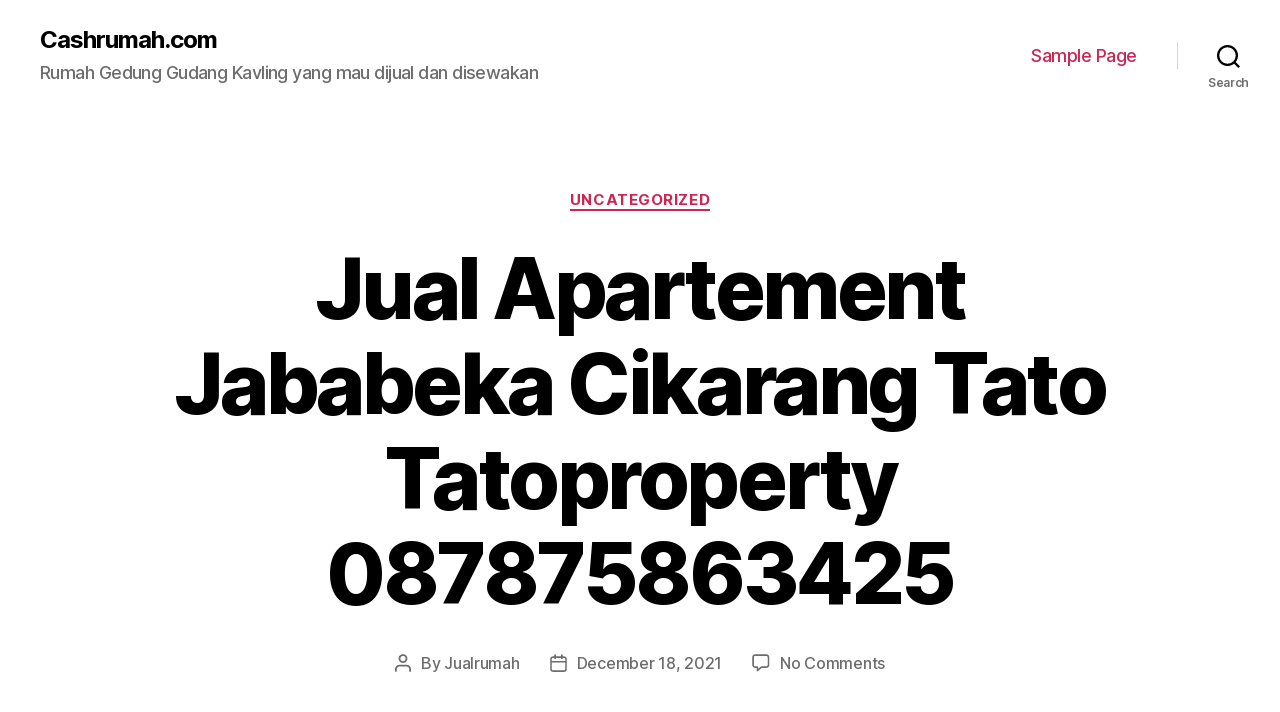

--- FILE ---
content_type: text/html; charset=UTF-8
request_url: https://www.cashrumah.com/jual-apartement-jababeka-cikarang-tato-tatoproperty-087875863425/
body_size: 13563
content:
<!DOCTYPE html>

<html class="no-js" lang="en-US">

	<head>

		<meta charset="UTF-8">
		<meta name="viewport" content="width=device-width, initial-scale=1.0" >

		<link rel="profile" href="https://gmpg.org/xfn/11">

		<meta name='robots' content='index, follow, max-image-preview:large, max-snippet:-1, max-video-preview:-1' />
	<style>img:is([sizes="auto" i], [sizes^="auto," i]) { contain-intrinsic-size: 3000px 1500px }</style>
	
	<!-- This site is optimized with the Yoast SEO plugin v26.3 - https://yoast.com/wordpress/plugins/seo/ -->
	<title>Jual Apartement Jababeka Cikarang Tato Tatoproperty 087875863425</title>
	<meta name="description" content="Jual Apartement Jababeka Cikarang Tato Tatoproperty 087875863425, Jual Rumah, Gudang, Ruko, Kavling siap bangun, hubungi Tato 087875863425" />
	<link rel="canonical" href="https://www.cashrumah.com/jual-apartement-jababeka-cikarang-tato-tatoproperty-087875863425/" />
	<meta property="og:locale" content="en_US" />
	<meta property="og:type" content="article" />
	<meta property="og:title" content="Jual Apartement Jababeka Cikarang Tato Tatoproperty 087875863425" />
	<meta property="og:description" content="Jual Apartement Jababeka Cikarang Tato Tatoproperty 087875863425, Jual Rumah, Gudang, Ruko, Kavling siap bangun, hubungi Tato 087875863425" />
	<meta property="og:url" content="https://www.cashrumah.com/jual-apartement-jababeka-cikarang-tato-tatoproperty-087875863425/" />
	<meta property="og:site_name" content="Cashrumah.com" />
	<meta property="article:published_time" content="2021-12-18T11:28:20+00:00" />
	<meta property="article:modified_time" content="2021-12-18T13:17:45+00:00" />
	<meta property="og:image" content="https://www.cashrumah.com/wp-content/uploads/2021/12/SAVE_20211218_201007-1024x766.jpg" />
	<meta name="author" content="Jualrumah" />
	<meta name="twitter:card" content="summary_large_image" />
	<meta name="twitter:label1" content="Written by" />
	<meta name="twitter:data1" content="Jualrumah" />
	<meta name="twitter:label2" content="Est. reading time" />
	<meta name="twitter:data2" content="4 minutes" />
	<script type="application/ld+json" class="yoast-schema-graph">{"@context":"https://schema.org","@graph":[{"@type":"WebPage","@id":"https://www.cashrumah.com/jual-apartement-jababeka-cikarang-tato-tatoproperty-087875863425/","url":"https://www.cashrumah.com/jual-apartement-jababeka-cikarang-tato-tatoproperty-087875863425/","name":"Jual Apartement Jababeka Cikarang Tato Tatoproperty 087875863425","isPartOf":{"@id":"https://www.cashrumah.com/#website"},"primaryImageOfPage":{"@id":"https://www.cashrumah.com/jual-apartement-jababeka-cikarang-tato-tatoproperty-087875863425/#primaryimage"},"image":{"@id":"https://www.cashrumah.com/jual-apartement-jababeka-cikarang-tato-tatoproperty-087875863425/#primaryimage"},"thumbnailUrl":"https://www.cashrumah.com/wp-content/uploads/2021/12/SAVE_20211218_201007-1024x766.jpg","datePublished":"2021-12-18T11:28:20+00:00","dateModified":"2021-12-18T13:17:45+00:00","author":{"@id":"https://www.cashrumah.com/#/schema/person/c9916ee925568584cdfe31e55404ebba"},"description":"Jual Apartement Jababeka Cikarang Tato Tatoproperty 087875863425, Jual Rumah, Gudang, Ruko, Kavling siap bangun, hubungi Tato 087875863425","breadcrumb":{"@id":"https://www.cashrumah.com/jual-apartement-jababeka-cikarang-tato-tatoproperty-087875863425/#breadcrumb"},"inLanguage":"en-US","potentialAction":[{"@type":"ReadAction","target":["https://www.cashrumah.com/jual-apartement-jababeka-cikarang-tato-tatoproperty-087875863425/"]}]},{"@type":"ImageObject","inLanguage":"en-US","@id":"https://www.cashrumah.com/jual-apartement-jababeka-cikarang-tato-tatoproperty-087875863425/#primaryimage","url":"https://www.cashrumah.com/wp-content/uploads/2021/12/SAVE_20211218_201007.jpg","contentUrl":"https://www.cashrumah.com/wp-content/uploads/2021/12/SAVE_20211218_201007.jpg","width":1283,"height":960},{"@type":"BreadcrumbList","@id":"https://www.cashrumah.com/jual-apartement-jababeka-cikarang-tato-tatoproperty-087875863425/#breadcrumb","itemListElement":[{"@type":"ListItem","position":1,"name":"Home","item":"https://www.cashrumah.com/"},{"@type":"ListItem","position":2,"name":"Jual Apartement Jababeka Cikarang Tato Tatoproperty 087875863425"}]},{"@type":"WebSite","@id":"https://www.cashrumah.com/#website","url":"https://www.cashrumah.com/","name":"Cashrumah.com","description":"Rumah Gedung  Gudang Kavling yang mau dijual dan disewakan","potentialAction":[{"@type":"SearchAction","target":{"@type":"EntryPoint","urlTemplate":"https://www.cashrumah.com/?s={search_term_string}"},"query-input":{"@type":"PropertyValueSpecification","valueRequired":true,"valueName":"search_term_string"}}],"inLanguage":"en-US"},{"@type":"Person","@id":"https://www.cashrumah.com/#/schema/person/c9916ee925568584cdfe31e55404ebba","name":"Jualrumah","image":{"@type":"ImageObject","inLanguage":"en-US","@id":"https://www.cashrumah.com/#/schema/person/image/","url":"https://secure.gravatar.com/avatar/8ad2837900d1f33b66fe488f5253c4fb9c6388240c82f200dea89f1b80d32b85?s=96&d=mm&r=g","contentUrl":"https://secure.gravatar.com/avatar/8ad2837900d1f33b66fe488f5253c4fb9c6388240c82f200dea89f1b80d32b85?s=96&d=mm&r=g","caption":"Jualrumah"},"sameAs":["https://www.cashrumah.com"],"url":"https://www.cashrumah.com/author/jualrumah/"}]}</script>
	<!-- / Yoast SEO plugin. -->


<link rel="alternate" type="application/rss+xml" title="Cashrumah.com &raquo; Feed" href="https://www.cashrumah.com/feed/" />
<link rel="alternate" type="application/rss+xml" title="Cashrumah.com &raquo; Comments Feed" href="https://www.cashrumah.com/comments/feed/" />
<link rel="alternate" type="application/rss+xml" title="Cashrumah.com &raquo; Jual Apartement  Jababeka Cikarang Tato Tatoproperty 087875863425 Comments Feed" href="https://www.cashrumah.com/jual-apartement-jababeka-cikarang-tato-tatoproperty-087875863425/feed/" />
<script>
window._wpemojiSettings = {"baseUrl":"https:\/\/s.w.org\/images\/core\/emoji\/16.0.1\/72x72\/","ext":".png","svgUrl":"https:\/\/s.w.org\/images\/core\/emoji\/16.0.1\/svg\/","svgExt":".svg","source":{"concatemoji":"https:\/\/www.cashrumah.com\/wp-includes\/js\/wp-emoji-release.min.js?ver=6.8.3"}};
/*! This file is auto-generated */
!function(s,n){var o,i,e;function c(e){try{var t={supportTests:e,timestamp:(new Date).valueOf()};sessionStorage.setItem(o,JSON.stringify(t))}catch(e){}}function p(e,t,n){e.clearRect(0,0,e.canvas.width,e.canvas.height),e.fillText(t,0,0);var t=new Uint32Array(e.getImageData(0,0,e.canvas.width,e.canvas.height).data),a=(e.clearRect(0,0,e.canvas.width,e.canvas.height),e.fillText(n,0,0),new Uint32Array(e.getImageData(0,0,e.canvas.width,e.canvas.height).data));return t.every(function(e,t){return e===a[t]})}function u(e,t){e.clearRect(0,0,e.canvas.width,e.canvas.height),e.fillText(t,0,0);for(var n=e.getImageData(16,16,1,1),a=0;a<n.data.length;a++)if(0!==n.data[a])return!1;return!0}function f(e,t,n,a){switch(t){case"flag":return n(e,"\ud83c\udff3\ufe0f\u200d\u26a7\ufe0f","\ud83c\udff3\ufe0f\u200b\u26a7\ufe0f")?!1:!n(e,"\ud83c\udde8\ud83c\uddf6","\ud83c\udde8\u200b\ud83c\uddf6")&&!n(e,"\ud83c\udff4\udb40\udc67\udb40\udc62\udb40\udc65\udb40\udc6e\udb40\udc67\udb40\udc7f","\ud83c\udff4\u200b\udb40\udc67\u200b\udb40\udc62\u200b\udb40\udc65\u200b\udb40\udc6e\u200b\udb40\udc67\u200b\udb40\udc7f");case"emoji":return!a(e,"\ud83e\udedf")}return!1}function g(e,t,n,a){var r="undefined"!=typeof WorkerGlobalScope&&self instanceof WorkerGlobalScope?new OffscreenCanvas(300,150):s.createElement("canvas"),o=r.getContext("2d",{willReadFrequently:!0}),i=(o.textBaseline="top",o.font="600 32px Arial",{});return e.forEach(function(e){i[e]=t(o,e,n,a)}),i}function t(e){var t=s.createElement("script");t.src=e,t.defer=!0,s.head.appendChild(t)}"undefined"!=typeof Promise&&(o="wpEmojiSettingsSupports",i=["flag","emoji"],n.supports={everything:!0,everythingExceptFlag:!0},e=new Promise(function(e){s.addEventListener("DOMContentLoaded",e,{once:!0})}),new Promise(function(t){var n=function(){try{var e=JSON.parse(sessionStorage.getItem(o));if("object"==typeof e&&"number"==typeof e.timestamp&&(new Date).valueOf()<e.timestamp+604800&&"object"==typeof e.supportTests)return e.supportTests}catch(e){}return null}();if(!n){if("undefined"!=typeof Worker&&"undefined"!=typeof OffscreenCanvas&&"undefined"!=typeof URL&&URL.createObjectURL&&"undefined"!=typeof Blob)try{var e="postMessage("+g.toString()+"("+[JSON.stringify(i),f.toString(),p.toString(),u.toString()].join(",")+"));",a=new Blob([e],{type:"text/javascript"}),r=new Worker(URL.createObjectURL(a),{name:"wpTestEmojiSupports"});return void(r.onmessage=function(e){c(n=e.data),r.terminate(),t(n)})}catch(e){}c(n=g(i,f,p,u))}t(n)}).then(function(e){for(var t in e)n.supports[t]=e[t],n.supports.everything=n.supports.everything&&n.supports[t],"flag"!==t&&(n.supports.everythingExceptFlag=n.supports.everythingExceptFlag&&n.supports[t]);n.supports.everythingExceptFlag=n.supports.everythingExceptFlag&&!n.supports.flag,n.DOMReady=!1,n.readyCallback=function(){n.DOMReady=!0}}).then(function(){return e}).then(function(){var e;n.supports.everything||(n.readyCallback(),(e=n.source||{}).concatemoji?t(e.concatemoji):e.wpemoji&&e.twemoji&&(t(e.twemoji),t(e.wpemoji)))}))}((window,document),window._wpemojiSettings);
</script>

<style id='wp-emoji-styles-inline-css'>

	img.wp-smiley, img.emoji {
		display: inline !important;
		border: none !important;
		box-shadow: none !important;
		height: 1em !important;
		width: 1em !important;
		margin: 0 0.07em !important;
		vertical-align: -0.1em !important;
		background: none !important;
		padding: 0 !important;
	}
</style>
<link rel='stylesheet' id='wp-block-library-css' href='https://www.cashrumah.com/wp-includes/css/dist/block-library/style.min.css?ver=6.8.3' media='all' />
<style id='classic-theme-styles-inline-css'>
/*! This file is auto-generated */
.wp-block-button__link{color:#fff;background-color:#32373c;border-radius:9999px;box-shadow:none;text-decoration:none;padding:calc(.667em + 2px) calc(1.333em + 2px);font-size:1.125em}.wp-block-file__button{background:#32373c;color:#fff;text-decoration:none}
</style>
<style id='global-styles-inline-css'>
:root{--wp--preset--aspect-ratio--square: 1;--wp--preset--aspect-ratio--4-3: 4/3;--wp--preset--aspect-ratio--3-4: 3/4;--wp--preset--aspect-ratio--3-2: 3/2;--wp--preset--aspect-ratio--2-3: 2/3;--wp--preset--aspect-ratio--16-9: 16/9;--wp--preset--aspect-ratio--9-16: 9/16;--wp--preset--color--black: #000000;--wp--preset--color--cyan-bluish-gray: #abb8c3;--wp--preset--color--white: #ffffff;--wp--preset--color--pale-pink: #f78da7;--wp--preset--color--vivid-red: #cf2e2e;--wp--preset--color--luminous-vivid-orange: #ff6900;--wp--preset--color--luminous-vivid-amber: #fcb900;--wp--preset--color--light-green-cyan: #7bdcb5;--wp--preset--color--vivid-green-cyan: #00d084;--wp--preset--color--pale-cyan-blue: #8ed1fc;--wp--preset--color--vivid-cyan-blue: #0693e3;--wp--preset--color--vivid-purple: #9b51e0;--wp--preset--color--accent: #cd2653;--wp--preset--color--primary: #000000;--wp--preset--color--secondary: #6d6d6d;--wp--preset--color--subtle-background: #dcd7ca;--wp--preset--color--background: #f5efe0;--wp--preset--gradient--vivid-cyan-blue-to-vivid-purple: linear-gradient(135deg,rgba(6,147,227,1) 0%,rgb(155,81,224) 100%);--wp--preset--gradient--light-green-cyan-to-vivid-green-cyan: linear-gradient(135deg,rgb(122,220,180) 0%,rgb(0,208,130) 100%);--wp--preset--gradient--luminous-vivid-amber-to-luminous-vivid-orange: linear-gradient(135deg,rgba(252,185,0,1) 0%,rgba(255,105,0,1) 100%);--wp--preset--gradient--luminous-vivid-orange-to-vivid-red: linear-gradient(135deg,rgba(255,105,0,1) 0%,rgb(207,46,46) 100%);--wp--preset--gradient--very-light-gray-to-cyan-bluish-gray: linear-gradient(135deg,rgb(238,238,238) 0%,rgb(169,184,195) 100%);--wp--preset--gradient--cool-to-warm-spectrum: linear-gradient(135deg,rgb(74,234,220) 0%,rgb(151,120,209) 20%,rgb(207,42,186) 40%,rgb(238,44,130) 60%,rgb(251,105,98) 80%,rgb(254,248,76) 100%);--wp--preset--gradient--blush-light-purple: linear-gradient(135deg,rgb(255,206,236) 0%,rgb(152,150,240) 100%);--wp--preset--gradient--blush-bordeaux: linear-gradient(135deg,rgb(254,205,165) 0%,rgb(254,45,45) 50%,rgb(107,0,62) 100%);--wp--preset--gradient--luminous-dusk: linear-gradient(135deg,rgb(255,203,112) 0%,rgb(199,81,192) 50%,rgb(65,88,208) 100%);--wp--preset--gradient--pale-ocean: linear-gradient(135deg,rgb(255,245,203) 0%,rgb(182,227,212) 50%,rgb(51,167,181) 100%);--wp--preset--gradient--electric-grass: linear-gradient(135deg,rgb(202,248,128) 0%,rgb(113,206,126) 100%);--wp--preset--gradient--midnight: linear-gradient(135deg,rgb(2,3,129) 0%,rgb(40,116,252) 100%);--wp--preset--font-size--small: 18px;--wp--preset--font-size--medium: 20px;--wp--preset--font-size--large: 26.25px;--wp--preset--font-size--x-large: 42px;--wp--preset--font-size--normal: 21px;--wp--preset--font-size--larger: 32px;--wp--preset--spacing--20: 0.44rem;--wp--preset--spacing--30: 0.67rem;--wp--preset--spacing--40: 1rem;--wp--preset--spacing--50: 1.5rem;--wp--preset--spacing--60: 2.25rem;--wp--preset--spacing--70: 3.38rem;--wp--preset--spacing--80: 5.06rem;--wp--preset--shadow--natural: 6px 6px 9px rgba(0, 0, 0, 0.2);--wp--preset--shadow--deep: 12px 12px 50px rgba(0, 0, 0, 0.4);--wp--preset--shadow--sharp: 6px 6px 0px rgba(0, 0, 0, 0.2);--wp--preset--shadow--outlined: 6px 6px 0px -3px rgba(255, 255, 255, 1), 6px 6px rgba(0, 0, 0, 1);--wp--preset--shadow--crisp: 6px 6px 0px rgba(0, 0, 0, 1);}:where(.is-layout-flex){gap: 0.5em;}:where(.is-layout-grid){gap: 0.5em;}body .is-layout-flex{display: flex;}.is-layout-flex{flex-wrap: wrap;align-items: center;}.is-layout-flex > :is(*, div){margin: 0;}body .is-layout-grid{display: grid;}.is-layout-grid > :is(*, div){margin: 0;}:where(.wp-block-columns.is-layout-flex){gap: 2em;}:where(.wp-block-columns.is-layout-grid){gap: 2em;}:where(.wp-block-post-template.is-layout-flex){gap: 1.25em;}:where(.wp-block-post-template.is-layout-grid){gap: 1.25em;}.has-black-color{color: var(--wp--preset--color--black) !important;}.has-cyan-bluish-gray-color{color: var(--wp--preset--color--cyan-bluish-gray) !important;}.has-white-color{color: var(--wp--preset--color--white) !important;}.has-pale-pink-color{color: var(--wp--preset--color--pale-pink) !important;}.has-vivid-red-color{color: var(--wp--preset--color--vivid-red) !important;}.has-luminous-vivid-orange-color{color: var(--wp--preset--color--luminous-vivid-orange) !important;}.has-luminous-vivid-amber-color{color: var(--wp--preset--color--luminous-vivid-amber) !important;}.has-light-green-cyan-color{color: var(--wp--preset--color--light-green-cyan) !important;}.has-vivid-green-cyan-color{color: var(--wp--preset--color--vivid-green-cyan) !important;}.has-pale-cyan-blue-color{color: var(--wp--preset--color--pale-cyan-blue) !important;}.has-vivid-cyan-blue-color{color: var(--wp--preset--color--vivid-cyan-blue) !important;}.has-vivid-purple-color{color: var(--wp--preset--color--vivid-purple) !important;}.has-black-background-color{background-color: var(--wp--preset--color--black) !important;}.has-cyan-bluish-gray-background-color{background-color: var(--wp--preset--color--cyan-bluish-gray) !important;}.has-white-background-color{background-color: var(--wp--preset--color--white) !important;}.has-pale-pink-background-color{background-color: var(--wp--preset--color--pale-pink) !important;}.has-vivid-red-background-color{background-color: var(--wp--preset--color--vivid-red) !important;}.has-luminous-vivid-orange-background-color{background-color: var(--wp--preset--color--luminous-vivid-orange) !important;}.has-luminous-vivid-amber-background-color{background-color: var(--wp--preset--color--luminous-vivid-amber) !important;}.has-light-green-cyan-background-color{background-color: var(--wp--preset--color--light-green-cyan) !important;}.has-vivid-green-cyan-background-color{background-color: var(--wp--preset--color--vivid-green-cyan) !important;}.has-pale-cyan-blue-background-color{background-color: var(--wp--preset--color--pale-cyan-blue) !important;}.has-vivid-cyan-blue-background-color{background-color: var(--wp--preset--color--vivid-cyan-blue) !important;}.has-vivid-purple-background-color{background-color: var(--wp--preset--color--vivid-purple) !important;}.has-black-border-color{border-color: var(--wp--preset--color--black) !important;}.has-cyan-bluish-gray-border-color{border-color: var(--wp--preset--color--cyan-bluish-gray) !important;}.has-white-border-color{border-color: var(--wp--preset--color--white) !important;}.has-pale-pink-border-color{border-color: var(--wp--preset--color--pale-pink) !important;}.has-vivid-red-border-color{border-color: var(--wp--preset--color--vivid-red) !important;}.has-luminous-vivid-orange-border-color{border-color: var(--wp--preset--color--luminous-vivid-orange) !important;}.has-luminous-vivid-amber-border-color{border-color: var(--wp--preset--color--luminous-vivid-amber) !important;}.has-light-green-cyan-border-color{border-color: var(--wp--preset--color--light-green-cyan) !important;}.has-vivid-green-cyan-border-color{border-color: var(--wp--preset--color--vivid-green-cyan) !important;}.has-pale-cyan-blue-border-color{border-color: var(--wp--preset--color--pale-cyan-blue) !important;}.has-vivid-cyan-blue-border-color{border-color: var(--wp--preset--color--vivid-cyan-blue) !important;}.has-vivid-purple-border-color{border-color: var(--wp--preset--color--vivid-purple) !important;}.has-vivid-cyan-blue-to-vivid-purple-gradient-background{background: var(--wp--preset--gradient--vivid-cyan-blue-to-vivid-purple) !important;}.has-light-green-cyan-to-vivid-green-cyan-gradient-background{background: var(--wp--preset--gradient--light-green-cyan-to-vivid-green-cyan) !important;}.has-luminous-vivid-amber-to-luminous-vivid-orange-gradient-background{background: var(--wp--preset--gradient--luminous-vivid-amber-to-luminous-vivid-orange) !important;}.has-luminous-vivid-orange-to-vivid-red-gradient-background{background: var(--wp--preset--gradient--luminous-vivid-orange-to-vivid-red) !important;}.has-very-light-gray-to-cyan-bluish-gray-gradient-background{background: var(--wp--preset--gradient--very-light-gray-to-cyan-bluish-gray) !important;}.has-cool-to-warm-spectrum-gradient-background{background: var(--wp--preset--gradient--cool-to-warm-spectrum) !important;}.has-blush-light-purple-gradient-background{background: var(--wp--preset--gradient--blush-light-purple) !important;}.has-blush-bordeaux-gradient-background{background: var(--wp--preset--gradient--blush-bordeaux) !important;}.has-luminous-dusk-gradient-background{background: var(--wp--preset--gradient--luminous-dusk) !important;}.has-pale-ocean-gradient-background{background: var(--wp--preset--gradient--pale-ocean) !important;}.has-electric-grass-gradient-background{background: var(--wp--preset--gradient--electric-grass) !important;}.has-midnight-gradient-background{background: var(--wp--preset--gradient--midnight) !important;}.has-small-font-size{font-size: var(--wp--preset--font-size--small) !important;}.has-medium-font-size{font-size: var(--wp--preset--font-size--medium) !important;}.has-large-font-size{font-size: var(--wp--preset--font-size--large) !important;}.has-x-large-font-size{font-size: var(--wp--preset--font-size--x-large) !important;}
:where(.wp-block-post-template.is-layout-flex){gap: 1.25em;}:where(.wp-block-post-template.is-layout-grid){gap: 1.25em;}
:where(.wp-block-columns.is-layout-flex){gap: 2em;}:where(.wp-block-columns.is-layout-grid){gap: 2em;}
:root :where(.wp-block-pullquote){font-size: 1.5em;line-height: 1.6;}
</style>
<link rel='stylesheet' id='twentytwenty-style-css' href='https://www.cashrumah.com/wp-content/themes/twentytwenty/style.css?ver=1.4' media='all' />
<style id='twentytwenty-style-inline-css'>
.color-accent,.color-accent-hover:hover,.color-accent-hover:focus,:root .has-accent-color,.has-drop-cap:not(:focus):first-letter,.wp-block-button.is-style-outline,a { color: #cd2653; }blockquote,.border-color-accent,.border-color-accent-hover:hover,.border-color-accent-hover:focus { border-color: #cd2653; }button,.button,.faux-button,.wp-block-button__link,.wp-block-file .wp-block-file__button,input[type="button"],input[type="reset"],input[type="submit"],.bg-accent,.bg-accent-hover:hover,.bg-accent-hover:focus,:root .has-accent-background-color,.comment-reply-link { background-color: #cd2653; }.fill-children-accent,.fill-children-accent * { fill: #cd2653; }body,.entry-title a,:root .has-primary-color { color: #000000; }:root .has-primary-background-color { background-color: #000000; }cite,figcaption,.wp-caption-text,.post-meta,.entry-content .wp-block-archives li,.entry-content .wp-block-categories li,.entry-content .wp-block-latest-posts li,.wp-block-latest-comments__comment-date,.wp-block-latest-posts__post-date,.wp-block-embed figcaption,.wp-block-image figcaption,.wp-block-pullquote cite,.comment-metadata,.comment-respond .comment-notes,.comment-respond .logged-in-as,.pagination .dots,.entry-content hr:not(.has-background),hr.styled-separator,:root .has-secondary-color { color: #6d6d6d; }:root .has-secondary-background-color { background-color: #6d6d6d; }pre,fieldset,input,textarea,table,table *,hr { border-color: #dcd7ca; }caption,code,code,kbd,samp,.wp-block-table.is-style-stripes tbody tr:nth-child(odd),:root .has-subtle-background-background-color { background-color: #dcd7ca; }.wp-block-table.is-style-stripes { border-bottom-color: #dcd7ca; }.wp-block-latest-posts.is-grid li { border-top-color: #dcd7ca; }:root .has-subtle-background-color { color: #dcd7ca; }body:not(.overlay-header) .primary-menu > li > a,body:not(.overlay-header) .primary-menu > li > .icon,.modal-menu a,.footer-menu a, .footer-widgets a,#site-footer .wp-block-button.is-style-outline,.wp-block-pullquote:before,.singular:not(.overlay-header) .entry-header a,.archive-header a,.header-footer-group .color-accent,.header-footer-group .color-accent-hover:hover { color: #cd2653; }.social-icons a,#site-footer button:not(.toggle),#site-footer .button,#site-footer .faux-button,#site-footer .wp-block-button__link,#site-footer .wp-block-file__button,#site-footer input[type="button"],#site-footer input[type="reset"],#site-footer input[type="submit"] { background-color: #cd2653; }.header-footer-group,body:not(.overlay-header) #site-header .toggle,.menu-modal .toggle { color: #000000; }body:not(.overlay-header) .primary-menu ul { background-color: #000000; }body:not(.overlay-header) .primary-menu > li > ul:after { border-bottom-color: #000000; }body:not(.overlay-header) .primary-menu ul ul:after { border-left-color: #000000; }.site-description,body:not(.overlay-header) .toggle-inner .toggle-text,.widget .post-date,.widget .rss-date,.widget_archive li,.widget_categories li,.widget cite,.widget_pages li,.widget_meta li,.widget_nav_menu li,.powered-by-wordpress,.to-the-top,.singular .entry-header .post-meta,.singular:not(.overlay-header) .entry-header .post-meta a { color: #6d6d6d; }.header-footer-group pre,.header-footer-group fieldset,.header-footer-group input,.header-footer-group textarea,.header-footer-group table,.header-footer-group table *,.footer-nav-widgets-wrapper,#site-footer,.menu-modal nav *,.footer-widgets-outer-wrapper,.footer-top { border-color: #dcd7ca; }.header-footer-group table caption,body:not(.overlay-header) .header-inner .toggle-wrapper::before { background-color: #dcd7ca; }
</style>
<link rel='stylesheet' id='twentytwenty-print-style-css' href='https://www.cashrumah.com/wp-content/themes/twentytwenty/print.css?ver=1.4' media='print' />
<script src="https://www.cashrumah.com/wp-content/themes/twentytwenty/assets/js/index.js?ver=1.4" id="twentytwenty-js-js" async></script>
<link rel="https://api.w.org/" href="https://www.cashrumah.com/wp-json/" /><link rel="alternate" title="JSON" type="application/json" href="https://www.cashrumah.com/wp-json/wp/v2/posts/11016" /><link rel="EditURI" type="application/rsd+xml" title="RSD" href="https://www.cashrumah.com/xmlrpc.php?rsd" />
<meta name="generator" content="WordPress 6.8.3" />
<link rel='shortlink' href='https://www.cashrumah.com/?p=11016' />
<link rel="alternate" title="oEmbed (JSON)" type="application/json+oembed" href="https://www.cashrumah.com/wp-json/oembed/1.0/embed?url=https%3A%2F%2Fwww.cashrumah.com%2Fjual-apartement-jababeka-cikarang-tato-tatoproperty-087875863425%2F" />
<link rel="alternate" title="oEmbed (XML)" type="text/xml+oembed" href="https://www.cashrumah.com/wp-json/oembed/1.0/embed?url=https%3A%2F%2Fwww.cashrumah.com%2Fjual-apartement-jababeka-cikarang-tato-tatoproperty-087875863425%2F&#038;format=xml" />
	<script>document.documentElement.className = document.documentElement.className.replace( 'no-js', 'js' );</script>
	<style>.recentcomments a{display:inline !important;padding:0 !important;margin:0 !important;}</style>
	</head>

	<body class="wp-singular post-template-default single single-post postid-11016 single-format-standard wp-embed-responsive wp-theme-twentytwenty singular enable-search-modal missing-post-thumbnail has-single-pagination showing-comments show-avatars footer-top-visible">

		<a class="skip-link screen-reader-text" href="#site-content">Skip to the content</a>
		<header id="site-header" class="header-footer-group" role="banner">

			<div class="header-inner section-inner">

				<div class="header-titles-wrapper">

					
						<button class="toggle search-toggle mobile-search-toggle" data-toggle-target=".search-modal" data-toggle-body-class="showing-search-modal" data-set-focus=".search-modal .search-field" aria-expanded="false">
							<span class="toggle-inner">
								<span class="toggle-icon">
									<svg class="svg-icon" aria-hidden="true" role="img" focusable="false" xmlns="http://www.w3.org/2000/svg" width="23" height="23" viewBox="0 0 23 23"><path d="M38.710696,48.0601792 L43,52.3494831 L41.3494831,54 L37.0601792,49.710696 C35.2632422,51.1481185 32.9839107,52.0076499 30.5038249,52.0076499 C24.7027226,52.0076499 20,47.3049272 20,41.5038249 C20,35.7027226 24.7027226,31 30.5038249,31 C36.3049272,31 41.0076499,35.7027226 41.0076499,41.5038249 C41.0076499,43.9839107 40.1481185,46.2632422 38.710696,48.0601792 Z M36.3875844,47.1716785 C37.8030221,45.7026647 38.6734666,43.7048964 38.6734666,41.5038249 C38.6734666,36.9918565 35.0157934,33.3341833 30.5038249,33.3341833 C25.9918565,33.3341833 22.3341833,36.9918565 22.3341833,41.5038249 C22.3341833,46.0157934 25.9918565,49.6734666 30.5038249,49.6734666 C32.7048964,49.6734666 34.7026647,48.8030221 36.1716785,47.3875844 C36.2023931,47.347638 36.2360451,47.3092237 36.2726343,47.2726343 C36.3092237,47.2360451 36.347638,47.2023931 36.3875844,47.1716785 Z" transform="translate(-20 -31)" /></svg>								</span>
								<span class="toggle-text">Search</span>
							</span>
						</button><!-- .search-toggle -->

					
					<div class="header-titles">

						<div class="site-title faux-heading"><a href="https://www.cashrumah.com/">Cashrumah.com</a></div><div class="site-description">Rumah Gedung  Gudang Kavling yang mau dijual dan disewakan</div><!-- .site-description -->
					</div><!-- .header-titles -->

					<button class="toggle nav-toggle mobile-nav-toggle" data-toggle-target=".menu-modal"  data-toggle-body-class="showing-menu-modal" aria-expanded="false" data-set-focus=".close-nav-toggle">
						<span class="toggle-inner">
							<span class="toggle-icon">
								<svg class="svg-icon" aria-hidden="true" role="img" focusable="false" xmlns="http://www.w3.org/2000/svg" width="26" height="7" viewBox="0 0 26 7"><path fill-rule="evenodd" d="M332.5,45 C330.567003,45 329,43.4329966 329,41.5 C329,39.5670034 330.567003,38 332.5,38 C334.432997,38 336,39.5670034 336,41.5 C336,43.4329966 334.432997,45 332.5,45 Z M342,45 C340.067003,45 338.5,43.4329966 338.5,41.5 C338.5,39.5670034 340.067003,38 342,38 C343.932997,38 345.5,39.5670034 345.5,41.5 C345.5,43.4329966 343.932997,45 342,45 Z M351.5,45 C349.567003,45 348,43.4329966 348,41.5 C348,39.5670034 349.567003,38 351.5,38 C353.432997,38 355,39.5670034 355,41.5 C355,43.4329966 353.432997,45 351.5,45 Z" transform="translate(-329 -38)" /></svg>							</span>
							<span class="toggle-text">Menu</span>
						</span>
					</button><!-- .nav-toggle -->

				</div><!-- .header-titles-wrapper -->

				<div class="header-navigation-wrapper">

					
							<nav class="primary-menu-wrapper" aria-label="Horizontal" role="navigation">

								<ul class="primary-menu reset-list-style">

								<li class="page_item page-item-2"><a href="https://www.cashrumah.com/sample-page/">Sample Page</a></li>

								</ul>

							</nav><!-- .primary-menu-wrapper -->

						
						<div class="header-toggles hide-no-js">

						
							<div class="toggle-wrapper search-toggle-wrapper">

								<button class="toggle search-toggle desktop-search-toggle" data-toggle-target=".search-modal" data-toggle-body-class="showing-search-modal" data-set-focus=".search-modal .search-field" aria-expanded="false">
									<span class="toggle-inner">
										<svg class="svg-icon" aria-hidden="true" role="img" focusable="false" xmlns="http://www.w3.org/2000/svg" width="23" height="23" viewBox="0 0 23 23"><path d="M38.710696,48.0601792 L43,52.3494831 L41.3494831,54 L37.0601792,49.710696 C35.2632422,51.1481185 32.9839107,52.0076499 30.5038249,52.0076499 C24.7027226,52.0076499 20,47.3049272 20,41.5038249 C20,35.7027226 24.7027226,31 30.5038249,31 C36.3049272,31 41.0076499,35.7027226 41.0076499,41.5038249 C41.0076499,43.9839107 40.1481185,46.2632422 38.710696,48.0601792 Z M36.3875844,47.1716785 C37.8030221,45.7026647 38.6734666,43.7048964 38.6734666,41.5038249 C38.6734666,36.9918565 35.0157934,33.3341833 30.5038249,33.3341833 C25.9918565,33.3341833 22.3341833,36.9918565 22.3341833,41.5038249 C22.3341833,46.0157934 25.9918565,49.6734666 30.5038249,49.6734666 C32.7048964,49.6734666 34.7026647,48.8030221 36.1716785,47.3875844 C36.2023931,47.347638 36.2360451,47.3092237 36.2726343,47.2726343 C36.3092237,47.2360451 36.347638,47.2023931 36.3875844,47.1716785 Z" transform="translate(-20 -31)" /></svg>										<span class="toggle-text">Search</span>
									</span>
								</button><!-- .search-toggle -->

							</div>

							
						</div><!-- .header-toggles -->
						
				</div><!-- .header-navigation-wrapper -->

			</div><!-- .header-inner -->

			<div class="search-modal cover-modal header-footer-group" data-modal-target-string=".search-modal">

	<div class="search-modal-inner modal-inner">

		<div class="section-inner">

			<form role="search" aria-label="Search for:" method="get" class="search-form" action="https://www.cashrumah.com/">
	<label for="search-form-1">
		<span class="screen-reader-text">Search for:</span>
		<input type="search" id="search-form-1" class="search-field" placeholder="Search &hellip;" value="" name="s" />
	</label>
	<input type="submit" class="search-submit" value="Search" />
</form>

			<button class="toggle search-untoggle close-search-toggle fill-children-current-color" data-toggle-target=".search-modal" data-toggle-body-class="showing-search-modal" data-set-focus=".search-modal .search-field" aria-expanded="false">
				<span class="screen-reader-text">Close search</span>
				<svg class="svg-icon" aria-hidden="true" role="img" focusable="false" xmlns="http://www.w3.org/2000/svg" width="16" height="16" viewBox="0 0 16 16"><polygon fill="" fill-rule="evenodd" points="6.852 7.649 .399 1.195 1.445 .149 7.899 6.602 14.352 .149 15.399 1.195 8.945 7.649 15.399 14.102 14.352 15.149 7.899 8.695 1.445 15.149 .399 14.102" /></svg>			</button><!-- .search-toggle -->

		</div><!-- .section-inner -->

	</div><!-- .search-modal-inner -->

</div><!-- .menu-modal -->

		</header><!-- #site-header -->

		
<div class="menu-modal cover-modal header-footer-group" data-modal-target-string=".menu-modal">

	<div class="menu-modal-inner modal-inner">

		<div class="menu-wrapper section-inner">

			<div class="menu-top">

				<button class="toggle close-nav-toggle fill-children-current-color" data-toggle-target=".menu-modal" data-toggle-body-class="showing-menu-modal" aria-expanded="false" data-set-focus=".menu-modal">
					<span class="toggle-text">Close Menu</span>
					<svg class="svg-icon" aria-hidden="true" role="img" focusable="false" xmlns="http://www.w3.org/2000/svg" width="16" height="16" viewBox="0 0 16 16"><polygon fill="" fill-rule="evenodd" points="6.852 7.649 .399 1.195 1.445 .149 7.899 6.602 14.352 .149 15.399 1.195 8.945 7.649 15.399 14.102 14.352 15.149 7.899 8.695 1.445 15.149 .399 14.102" /></svg>				</button><!-- .nav-toggle -->

				
					<nav class="mobile-menu" aria-label="Mobile" role="navigation">

						<ul class="modal-menu reset-list-style">

						<li class="page_item page-item-2"><div class="ancestor-wrapper"><a href="https://www.cashrumah.com/sample-page/">Sample Page</a></div><!-- .ancestor-wrapper --></li>

						</ul>

					</nav>

					
			</div><!-- .menu-top -->

			<div class="menu-bottom">

				
			</div><!-- .menu-bottom -->

		</div><!-- .menu-wrapper -->

	</div><!-- .menu-modal-inner -->

</div><!-- .menu-modal -->

<main id="site-content" role="main">

	
<article class="post-11016 post type-post status-publish format-standard hentry category-uncategorized" id="post-11016">

	
<header class="entry-header has-text-align-center header-footer-group">

	<div class="entry-header-inner section-inner medium">

		
			<div class="entry-categories">
				<span class="screen-reader-text">Categories</span>
				<div class="entry-categories-inner">
					<a href="https://www.cashrumah.com/category/uncategorized/" rel="category tag">Uncategorized</a>				</div><!-- .entry-categories-inner -->
			</div><!-- .entry-categories -->

			<h1 class="entry-title">Jual Apartement  Jababeka Cikarang Tato Tatoproperty 087875863425</h1>
		<div class="post-meta-wrapper post-meta-single post-meta-single-top">

			<ul class="post-meta">

									<li class="post-author meta-wrapper">
						<span class="meta-icon">
							<span class="screen-reader-text">Post author</span>
							<svg class="svg-icon" aria-hidden="true" role="img" focusable="false" xmlns="http://www.w3.org/2000/svg" width="18" height="20" viewBox="0 0 18 20"><path fill="" d="M18,19 C18,19.5522847 17.5522847,20 17,20 C16.4477153,20 16,19.5522847 16,19 L16,17 C16,15.3431458 14.6568542,14 13,14 L5,14 C3.34314575,14 2,15.3431458 2,17 L2,19 C2,19.5522847 1.55228475,20 1,20 C0.44771525,20 0,19.5522847 0,19 L0,17 C0,14.2385763 2.23857625,12 5,12 L13,12 C15.7614237,12 18,14.2385763 18,17 L18,19 Z M9,10 C6.23857625,10 4,7.76142375 4,5 C4,2.23857625 6.23857625,0 9,0 C11.7614237,0 14,2.23857625 14,5 C14,7.76142375 11.7614237,10 9,10 Z M9,8 C10.6568542,8 12,6.65685425 12,5 C12,3.34314575 10.6568542,2 9,2 C7.34314575,2 6,3.34314575 6,5 C6,6.65685425 7.34314575,8 9,8 Z" /></svg>						</span>
						<span class="meta-text">
							By <a href="https://www.cashrumah.com/author/jualrumah/">Jualrumah</a>						</span>
					</li>
										<li class="post-date meta-wrapper">
						<span class="meta-icon">
							<span class="screen-reader-text">Post date</span>
							<svg class="svg-icon" aria-hidden="true" role="img" focusable="false" xmlns="http://www.w3.org/2000/svg" width="18" height="19" viewBox="0 0 18 19"><path fill="" d="M4.60069444,4.09375 L3.25,4.09375 C2.47334957,4.09375 1.84375,4.72334957 1.84375,5.5 L1.84375,7.26736111 L16.15625,7.26736111 L16.15625,5.5 C16.15625,4.72334957 15.5266504,4.09375 14.75,4.09375 L13.3993056,4.09375 L13.3993056,4.55555556 C13.3993056,5.02154581 13.0215458,5.39930556 12.5555556,5.39930556 C12.0895653,5.39930556 11.7118056,5.02154581 11.7118056,4.55555556 L11.7118056,4.09375 L6.28819444,4.09375 L6.28819444,4.55555556 C6.28819444,5.02154581 5.9104347,5.39930556 5.44444444,5.39930556 C4.97845419,5.39930556 4.60069444,5.02154581 4.60069444,4.55555556 L4.60069444,4.09375 Z M6.28819444,2.40625 L11.7118056,2.40625 L11.7118056,1 C11.7118056,0.534009742 12.0895653,0.15625 12.5555556,0.15625 C13.0215458,0.15625 13.3993056,0.534009742 13.3993056,1 L13.3993056,2.40625 L14.75,2.40625 C16.4586309,2.40625 17.84375,3.79136906 17.84375,5.5 L17.84375,15.875 C17.84375,17.5836309 16.4586309,18.96875 14.75,18.96875 L3.25,18.96875 C1.54136906,18.96875 0.15625,17.5836309 0.15625,15.875 L0.15625,5.5 C0.15625,3.79136906 1.54136906,2.40625 3.25,2.40625 L4.60069444,2.40625 L4.60069444,1 C4.60069444,0.534009742 4.97845419,0.15625 5.44444444,0.15625 C5.9104347,0.15625 6.28819444,0.534009742 6.28819444,1 L6.28819444,2.40625 Z M1.84375,8.95486111 L1.84375,15.875 C1.84375,16.6516504 2.47334957,17.28125 3.25,17.28125 L14.75,17.28125 C15.5266504,17.28125 16.15625,16.6516504 16.15625,15.875 L16.15625,8.95486111 L1.84375,8.95486111 Z" /></svg>						</span>
						<span class="meta-text">
							<a href="https://www.cashrumah.com/jual-apartement-jababeka-cikarang-tato-tatoproperty-087875863425/">December 18, 2021</a>
						</span>
					</li>
										<li class="post-comment-link meta-wrapper">
						<span class="meta-icon">
							<svg class="svg-icon" aria-hidden="true" role="img" focusable="false" xmlns="http://www.w3.org/2000/svg" width="19" height="19" viewBox="0 0 19 19"><path d="M9.43016863,13.2235931 C9.58624731,13.094699 9.7823475,13.0241935 9.98476849,13.0241935 L15.0564516,13.0241935 C15.8581553,13.0241935 16.5080645,12.3742843 16.5080645,11.5725806 L16.5080645,3.44354839 C16.5080645,2.64184472 15.8581553,1.99193548 15.0564516,1.99193548 L3.44354839,1.99193548 C2.64184472,1.99193548 1.99193548,2.64184472 1.99193548,3.44354839 L1.99193548,11.5725806 C1.99193548,12.3742843 2.64184472,13.0241935 3.44354839,13.0241935 L5.76612903,13.0241935 C6.24715123,13.0241935 6.63709677,13.4141391 6.63709677,13.8951613 L6.63709677,15.5301903 L9.43016863,13.2235931 Z M3.44354839,14.766129 C1.67980032,14.766129 0.25,13.3363287 0.25,11.5725806 L0.25,3.44354839 C0.25,1.67980032 1.67980032,0.25 3.44354839,0.25 L15.0564516,0.25 C16.8201997,0.25 18.25,1.67980032 18.25,3.44354839 L18.25,11.5725806 C18.25,13.3363287 16.8201997,14.766129 15.0564516,14.766129 L10.2979143,14.766129 L6.32072889,18.0506004 C5.75274472,18.5196577 4.89516129,18.1156602 4.89516129,17.3790323 L4.89516129,14.766129 L3.44354839,14.766129 Z" /></svg>						</span>
						<span class="meta-text">
							<a href="https://www.cashrumah.com/jual-apartement-jababeka-cikarang-tato-tatoproperty-087875863425/#respond">No Comments<span class="screen-reader-text"> on Jual Apartement  Jababeka Cikarang Tato Tatoproperty 087875863425</span></a>						</span>
					</li>
					
			</ul><!-- .post-meta -->

		</div><!-- .post-meta-wrapper -->

		
	</div><!-- .entry-header-inner -->

</header><!-- .entry-header -->

	<div class="post-inner thin ">

		<div class="entry-content">

			
<p></p>



<h2 class="wp-block-heading">Jual Apartement Jababeka Cikarang Tato Tatoproperty 087875863425</h2>



<p>Jual Apartement Jababeka Cikarang Tato Tatoproperty 087875863425</p>



<p></p>



<p></p>



<figure class="wp-block-image size-large"><img fetchpriority="high" decoding="async" width="1024" height="766" src="https://www.cashrumah.com/wp-content/uploads/2021/12/SAVE_20211218_201007-1024x766.jpg" alt="" class="wp-image-11126" srcset="https://www.cashrumah.com/wp-content/uploads/2021/12/SAVE_20211218_201007-1024x766.jpg 1024w, https://www.cashrumah.com/wp-content/uploads/2021/12/SAVE_20211218_201007-300x224.jpg 300w, https://www.cashrumah.com/wp-content/uploads/2021/12/SAVE_20211218_201007-768x575.jpg 768w, https://www.cashrumah.com/wp-content/uploads/2021/12/SAVE_20211218_201007-1200x898.jpg 1200w, https://www.cashrumah.com/wp-content/uploads/2021/12/SAVE_20211218_201007.jpg 1283w" sizes="(max-width: 1024px) 100vw, 1024px" /><figcaption>Jual Murah Citra Garden 7, Tato 087875863425</figcaption></figure>



<figure class="wp-block-image size-large"><img decoding="async" width="1024" height="766" src="https://www.cashrumah.com/wp-content/uploads/2021/12/SAVE_20211218_190540-1024x766.jpg" alt="" class="wp-image-11065" srcset="https://www.cashrumah.com/wp-content/uploads/2021/12/SAVE_20211218_190540-1024x766.jpg 1024w, https://www.cashrumah.com/wp-content/uploads/2021/12/SAVE_20211218_190540-300x224.jpg 300w, https://www.cashrumah.com/wp-content/uploads/2021/12/SAVE_20211218_190540-768x574.jpg 768w, https://www.cashrumah.com/wp-content/uploads/2021/12/SAVE_20211218_190540-1200x897.jpg 1200w, https://www.cashrumah.com/wp-content/uploads/2021/12/SAVE_20211218_190540.jpg 1280w" sizes="(max-width: 1024px) 100vw, 1024px" /><figcaption>Jual Murah Citra Garden 7, Tato 087875863425</figcaption></figure>



<figure class="wp-block-image size-large"><img decoding="async" width="1024" height="766" src="https://www.cashrumah.com/wp-content/uploads/2021/12/SAVE_20211218_190800-1024x766.jpg" alt="" class="wp-image-11069" srcset="https://www.cashrumah.com/wp-content/uploads/2021/12/SAVE_20211218_190800-1024x766.jpg 1024w, https://www.cashrumah.com/wp-content/uploads/2021/12/SAVE_20211218_190800-300x224.jpg 300w, https://www.cashrumah.com/wp-content/uploads/2021/12/SAVE_20211218_190800-768x574.jpg 768w, https://www.cashrumah.com/wp-content/uploads/2021/12/SAVE_20211218_190800-1200x897.jpg 1200w, https://www.cashrumah.com/wp-content/uploads/2021/12/SAVE_20211218_190800.jpg 1280w" sizes="(max-width: 1024px) 100vw, 1024px" /><figcaption>Jual Murah Citra Garden 7, Tato 087875863425</figcaption></figure>



<figure class="wp-block-image size-large"><img loading="lazy" decoding="async" width="1024" height="781" src="https://www.cashrumah.com/wp-content/uploads/2021/12/SAVE_20211218_151418-1024x781.jpg" alt="" class="wp-image-11048" srcset="https://www.cashrumah.com/wp-content/uploads/2021/12/SAVE_20211218_151418-1024x781.jpg 1024w, https://www.cashrumah.com/wp-content/uploads/2021/12/SAVE_20211218_151418-300x229.jpg 300w, https://www.cashrumah.com/wp-content/uploads/2021/12/SAVE_20211218_151418-768x586.jpg 768w, https://www.cashrumah.com/wp-content/uploads/2021/12/SAVE_20211218_151418-1536x1171.jpg 1536w, https://www.cashrumah.com/wp-content/uploads/2021/12/SAVE_20211218_151418-1200x915.jpg 1200w, https://www.cashrumah.com/wp-content/uploads/2021/12/SAVE_20211218_151418.jpg 1600w" sizes="auto, (max-width: 1024px) 100vw, 1024px" /><figcaption>Jual Murah Citra Garden 7, Tato 087875863425</figcaption></figure>



<h3 class="wp-block-heading"><a href="https://www.cashrumah.com/jual-apartement-jababeka-cikarang-tato-tatoproperty-087875863425/">Jual Apartement Jababeka Cikarang Tato </a>Tatoproperty 087875863425</h3>



<p><strong>Sewa Gudang 1800 m, Kawasan Industri Pulogadung, Jakarta Timur, Tato 087875863425</strong></p>



<figure class="wp-block-image size-large"><img loading="lazy" decoding="async" width="1024" height="638" src="https://www.cashrumah.com/wp-content/uploads/2021/12/SAVE_20211207_172912-1024x638.jpg" alt="" class="wp-image-10894" srcset="https://www.cashrumah.com/wp-content/uploads/2021/12/SAVE_20211207_172912-1024x638.jpg 1024w, https://www.cashrumah.com/wp-content/uploads/2021/12/SAVE_20211207_172912-300x187.jpg 300w, https://www.cashrumah.com/wp-content/uploads/2021/12/SAVE_20211207_172912-768x478.jpg 768w, https://www.cashrumah.com/wp-content/uploads/2021/12/SAVE_20211207_172912-1536x957.jpg 1536w, https://www.cashrumah.com/wp-content/uploads/2021/12/SAVE_20211207_172912-1200x748.jpg 1200w, https://www.cashrumah.com/wp-content/uploads/2021/12/SAVE_20211207_172912.jpg 1541w" sizes="auto, (max-width: 1024px) 100vw, 1024px" /><figcaption>Sewa Gudang 1800 m, Kawasan Industri Pulogadung, Jakarta Timur, Tato  087875863425</figcaption></figure>



<figure class="wp-block-image size-large"><img loading="lazy" decoding="async" width="1024" height="766" src="https://www.cashrumah.com/wp-content/uploads/2021/12/SAVE_20211206_194815-1024x766.jpg" alt="" class="wp-image-10866" srcset="https://www.cashrumah.com/wp-content/uploads/2021/12/SAVE_20211206_194815-1024x766.jpg 1024w, https://www.cashrumah.com/wp-content/uploads/2021/12/SAVE_20211206_194815-300x224.jpg 300w, https://www.cashrumah.com/wp-content/uploads/2021/12/SAVE_20211206_194815-768x575.jpg 768w, https://www.cashrumah.com/wp-content/uploads/2021/12/SAVE_20211206_194815-1200x898.jpg 1200w, https://www.cashrumah.com/wp-content/uploads/2021/12/SAVE_20211206_194815.jpg 1283w" sizes="auto, (max-width: 1024px) 100vw, 1024px" /><figcaption>Sewa Gudang 1800 m, Kawasan Industri Pulogadung, Jakarta Timur, Tato 087875863425</figcaption></figure>



<p></p>



<p><strong>dijual Kavling 1000 m toko plus Gudang, jakarta barat, bebas banjir, 087875863425</strong></p>



<figure class="wp-block-image size-large"><img loading="lazy" decoding="async" width="1024" height="785" src="https://www.cashrumah.com/wp-content/uploads/2021/12/SAVE_20211204_124848-1024x785.jpg" alt="" class="wp-image-10647" srcset="https://www.cashrumah.com/wp-content/uploads/2021/12/SAVE_20211204_124848-1024x785.jpg 1024w, https://www.cashrumah.com/wp-content/uploads/2021/12/SAVE_20211204_124848-300x230.jpg 300w, https://www.cashrumah.com/wp-content/uploads/2021/12/SAVE_20211204_124848-768x588.jpg 768w, https://www.cashrumah.com/wp-content/uploads/2021/12/SAVE_20211204_124848-1536x1177.jpg 1536w, https://www.cashrumah.com/wp-content/uploads/2021/12/SAVE_20211204_124848-1200x920.jpg 1200w, https://www.cashrumah.com/wp-content/uploads/2021/12/SAVE_20211204_124848.jpg 1600w" sizes="auto, (max-width: 1024px) 100vw, 1024px" /><figcaption>dijual Kavling 1000 m toko plus Gudang, jakarta barat, bebas banjir, 087875863425</figcaption></figure>



<figure class="wp-block-image size-large"><img loading="lazy" decoding="async" width="768" height="1024" src="https://www.cashrumah.com/wp-content/uploads/2021/12/SAVE_20211209_240504-768x1024.jpg" alt="" class="wp-image-10917" srcset="https://www.cashrumah.com/wp-content/uploads/2021/12/SAVE_20211209_240504-768x1024.jpg 768w, https://www.cashrumah.com/wp-content/uploads/2021/12/SAVE_20211209_240504-225x300.jpg 225w, https://www.cashrumah.com/wp-content/uploads/2021/12/SAVE_20211209_240504.jpg 774w" sizes="auto, (max-width: 768px) 100vw, 768px" /><figcaption>Jual murah bisa, kpr.. Gudang Dadap 8 , Jalan Raya Perancis Dadap, Tangerang.  Tato  087875863425</figcaption></figure>



<figure class="wp-block-image size-large"><img loading="lazy" decoding="async" width="1018" height="1024" src="https://www.cashrumah.com/wp-content/uploads/2021/12/SAVE_20211208_230518-1018x1024.jpg" alt="" class="wp-image-10915" srcset="https://www.cashrumah.com/wp-content/uploads/2021/12/SAVE_20211208_230518-1018x1024.jpg 1018w, https://www.cashrumah.com/wp-content/uploads/2021/12/SAVE_20211208_230518-298x300.jpg 298w, https://www.cashrumah.com/wp-content/uploads/2021/12/SAVE_20211208_230518-150x150.jpg 150w, https://www.cashrumah.com/wp-content/uploads/2021/12/SAVE_20211208_230518-768x772.jpg 768w, https://www.cashrumah.com/wp-content/uploads/2021/12/SAVE_20211208_230518-1527x1536.jpg 1527w, https://www.cashrumah.com/wp-content/uploads/2021/12/SAVE_20211208_230518-1200x1207.jpg 1200w, https://www.cashrumah.com/wp-content/uploads/2021/12/SAVE_20211208_230518.jpg 1591w" sizes="auto, (max-width: 1018px) 100vw, 1018px" /><figcaption>Jual murah bisa, kpr.. Gudang Dadap 8 , Jalan Raya Perancis Dadap, Tangerang. Tato 087875863425</figcaption></figure>



<p>Gudang dadap</p>



<ul class="wp-block-list"><li><strong><em>GUDANG dijual di kawasan pergudangan 8 dadap tangerang lokasi berseberangan dan mall dadap city</em></strong></li><li><strong>LT 2.588m2 (32,5 x 80,5)</strong></li><li><strong>LB 2.200m2</strong></li><li>hadap utara</li><li>listrik 66.000 watt</li><li>SHM + IMB</li><li>Ijin pergudangan &amp; industri</li><li>1 Ruang tamu</li><li>3 ruang kerja</li><li>4 ruang tempat penyimpanan barang</li><li>1 Pos satpam</li><li>genset 60.000watt</li><li>Mess untuk karyawan (4 KT)</li><li>3 KM</li><li>1 Tempat Mussolah</li><li>2 toilet dibelakang gudang</li><li>Bs masuk kontainer 40ft</li><li>Bebas banjir</li><li>harga jual 25 M turun jd 23 M (bisa nego).</li><li>Alamat::Jln Perancis Raya dadap per Gudangan 8</li><li>Tangerang.</li></ul>



<p>Hub :<br><strong>Tato<br>087875863425</strong></p>



<figure class="wp-block-image size-large"><img loading="lazy" decoding="async" width="1024" height="648" src="https://www.cashrumah.com/wp-content/uploads/2021/12/SAVE_20211201_190527-1024x648.jpg" alt="" class="wp-image-10506" srcset="https://www.cashrumah.com/wp-content/uploads/2021/12/SAVE_20211201_190527-1024x648.jpg 1024w, https://www.cashrumah.com/wp-content/uploads/2021/12/SAVE_20211201_190527-300x190.jpg 300w, https://www.cashrumah.com/wp-content/uploads/2021/12/SAVE_20211201_190527-768x486.jpg 768w, https://www.cashrumah.com/wp-content/uploads/2021/12/SAVE_20211201_190527-1200x760.jpg 1200w, https://www.cashrumah.com/wp-content/uploads/2021/12/SAVE_20211201_190527.jpg 1516w" sizes="auto, (max-width: 1024px) 100vw, 1024px" /><figcaption>Gudang bagus listrik 33.000 watt, ada Hoist Crane, bebas banjir, Jurumudi, jln Husein Sastranegara, Tato  087875863425</figcaption></figure>



<figure class="wp-block-image size-large"><img loading="lazy" decoding="async" width="1024" height="766" src="https://www.cashrumah.com/wp-content/uploads/2021/11/SAVE_20211127_124335-1024x766.jpg" alt="" class="wp-image-10386" srcset="https://www.cashrumah.com/wp-content/uploads/2021/11/SAVE_20211127_124335-1024x766.jpg 1024w, https://www.cashrumah.com/wp-content/uploads/2021/11/SAVE_20211127_124335-300x224.jpg 300w, https://www.cashrumah.com/wp-content/uploads/2021/11/SAVE_20211127_124335-768x575.jpg 768w, https://www.cashrumah.com/wp-content/uploads/2021/11/SAVE_20211127_124335-1200x898.jpg 1200w, https://www.cashrumah.com/wp-content/uploads/2021/11/SAVE_20211127_124335.jpg 1283w" sizes="auto, (max-width: 1024px) 100vw, 1024px" /><figcaption>Gudang bagus listrik 33.000 watt, ada Hoist Crane, bebas banjir, Jurumudi, jln Husein Sastranegara, Tato 087875863425</figcaption></figure>



<figure class="wp-block-image size-large"><img loading="lazy" decoding="async" width="1024" height="766" src="https://www.cashrumah.com/wp-content/uploads/2021/11/SAVE_20211127_122237-1-1024x766.jpg" alt="" class="wp-image-10354" srcset="https://www.cashrumah.com/wp-content/uploads/2021/11/SAVE_20211127_122237-1-1024x766.jpg 1024w, https://www.cashrumah.com/wp-content/uploads/2021/11/SAVE_20211127_122237-1-300x224.jpg 300w, https://www.cashrumah.com/wp-content/uploads/2021/11/SAVE_20211127_122237-1-768x575.jpg 768w, https://www.cashrumah.com/wp-content/uploads/2021/11/SAVE_20211127_122237-1-1200x898.jpg 1200w, https://www.cashrumah.com/wp-content/uploads/2021/11/SAVE_20211127_122237-1.jpg 1283w" sizes="auto, (max-width: 1024px) 100vw, 1024px" /><figcaption>Gudang bagus listrik 33.000 watt, ada Hoist Crane, bebas banjir, Jurumudi, jln Husein Sastranegara, Tato 087875863425</figcaption></figure>



<h4 class="wp-block-heading"><a href="https://www.cashrumah.com/jual-apartement-jababeka-cikarang-tato-tatoproperty-087875863425/">Jual Apartement Jababeka Cikarang Tato </a>Tatoproperty 087875863425</h4>



<figure class="wp-block-image size-large"><img loading="lazy" decoding="async" width="1016" height="1024" src="https://www.cashrumah.com/wp-content/uploads/2021/11/SAVE_20211118_125733-1016x1024.jpg" alt="" class="wp-image-10103" srcset="https://www.cashrumah.com/wp-content/uploads/2021/11/SAVE_20211118_125733-1016x1024.jpg 1016w, https://www.cashrumah.com/wp-content/uploads/2021/11/SAVE_20211118_125733-298x300.jpg 298w, https://www.cashrumah.com/wp-content/uploads/2021/11/SAVE_20211118_125733-150x150.jpg 150w, https://www.cashrumah.com/wp-content/uploads/2021/11/SAVE_20211118_125733-768x774.jpg 768w, https://www.cashrumah.com/wp-content/uploads/2021/11/SAVE_20211118_125733-1200x1209.jpg 1200w, https://www.cashrumah.com/wp-content/uploads/2021/11/SAVE_20211118_125733.jpg 1270w" sizes="auto, (max-width: 1016px) 100vw, 1016px" /><figcaption>Jual Beli Sewa cara Aman Hubungi Gudang bagus listrik 33.000 watt, ada Hoist Crane, bebas banjir, Jurumudi, jln Husein Sastranegara, <strong>Tato 087875863425 Ray </strong>White  Citra Garden, 087875863425</figcaption></figure>



<p><strong><a href="https://www.tatoproperty.com" target="_blank" rel="noreferrer noopener">www.Tatoproperty.com</a></strong></p>



<p><strong>Www.Rumahtato.com</strong></p>

		</div><!-- .entry-content -->

	</div><!-- .post-inner -->

	<div class="section-inner">
		
	</div><!-- .section-inner -->

	
	<nav class="pagination-single section-inner" aria-label="Post" role="navigation">

		<hr class="styled-separator is-style-wide" aria-hidden="true" />

		<div class="pagination-single-inner">

			
				<a class="previous-post" href="https://www.cashrumah.com/jual-gudang-jababeka-cikarang-tato-citra-tatoproperty-087875863425/">
					<span class="arrow" aria-hidden="true">&larr;</span>
					<span class="title"><span class="title-inner">Jual Gudang Jababeka Cikarang Tato Citra Tatoproperty 087875863425</span></span>
				</a>

				
				<a class="next-post" href="https://www.cashrumah.com/jual-murah-citra-7-rumah-3-lt-hook-tato-cashrumah%ef%bb%bf-087875863425/">
					<span class="arrow" aria-hidden="true">&rarr;</span>
						<span class="title"><span class="title-inner">Jual Murah Citra 7 Rumah 3 lt hook Tato Cashrumah﻿ 087875863425</span></span>
				</a>
				
		</div><!-- .pagination-single-inner -->

		<hr class="styled-separator is-style-wide" aria-hidden="true" />

	</nav><!-- .pagination-single -->

	
		<div class="comments-wrapper section-inner">

				<div id="respond" class="comment-respond">
		<h2 id="reply-title" class="comment-reply-title">Leave a Reply <small><a rel="nofollow" id="cancel-comment-reply-link" href="/jual-apartement-jababeka-cikarang-tato-tatoproperty-087875863425/#respond" style="display:none;">Cancel reply</a></small></h2><form action="https://www.cashrumah.com/wp-comments-post.php" method="post" id="commentform" class="section-inner thin max-percentage"><p class="comment-notes"><span id="email-notes">Your email address will not be published.</span> <span class="required-field-message">Required fields are marked <span class="required">*</span></span></p><p class="comment-form-comment"><label for="comment">Comment <span class="required">*</span></label> <textarea id="comment" name="comment" cols="45" rows="8" maxlength="65525" required></textarea></p><p class="comment-form-author"><label for="author">Name <span class="required">*</span></label> <input id="author" name="author" type="text" value="" size="30" maxlength="245" autocomplete="name" required /></p>
<p class="comment-form-email"><label for="email">Email <span class="required">*</span></label> <input id="email" name="email" type="email" value="" size="30" maxlength="100" aria-describedby="email-notes" autocomplete="email" required /></p>
<p class="comment-form-url"><label for="url">Website</label> <input id="url" name="url" type="url" value="" size="30" maxlength="200" autocomplete="url" /></p>
<p class="comment-form-cookies-consent"><input id="wp-comment-cookies-consent" name="wp-comment-cookies-consent" type="checkbox" value="yes" /> <label for="wp-comment-cookies-consent">Save my name, email, and website in this browser for the next time I comment.</label></p>
<p class="form-submit"><input name="submit" type="submit" id="submit" class="submit" value="Post Comment" /> <input type='hidden' name='comment_post_ID' value='11016' id='comment_post_ID' />
<input type='hidden' name='comment_parent' id='comment_parent' value='0' />
</p></form>	</div><!-- #respond -->
	
		</div><!-- .comments-wrapper -->

		
</article><!-- .post -->

</main><!-- #site-content -->


	<div class="footer-nav-widgets-wrapper header-footer-group">

		<div class="footer-inner section-inner">

			
			
				<aside class="footer-widgets-outer-wrapper" role="complementary">

					<div class="footer-widgets-wrapper">

						
							<div class="footer-widgets column-one grid-item">
								<div class="widget widget_search"><div class="widget-content"><form role="search"  method="get" class="search-form" action="https://www.cashrumah.com/">
	<label for="search-form-2">
		<span class="screen-reader-text">Search for:</span>
		<input type="search" id="search-form-2" class="search-field" placeholder="Search &hellip;" value="" name="s" />
	</label>
	<input type="submit" class="search-submit" value="Search" />
</form>
</div></div>
		<div class="widget widget_recent_entries"><div class="widget-content">
		<h2 class="widget-title subheading heading-size-3">Recent Posts</h2>
		<ul>
											<li>
					<a href="https://www.cashrumah.com/jual-condominium-taman-anggrek-jak-087875863425-tiga-miliar/">Jual Condominium Taman Anggrek Jak 087875863425 Tiga miliar</a>
									</li>
											<li>
					<a href="https://www.cashrumah.com/jual-ruko-jalan-biak-cideng-roxi-087875863425-jakarta-pusat/">Jual ruko jalan Biak cideng Roxi 087875863425 Jakarta pusat</a>
									</li>
											<li>
					<a href="https://www.cashrumah.com/tato-sewa-rumah-citra-garden-2-luas-10x20-73jt-kalideres-kt31/">Tato Sewa Rumah Citra Garden 2 luas 10&#215;20 73jt Kalideres Kt3+1</a>
									</li>
											<li>
					<a href="https://www.cashrumah.com/sewa-citra-garden-2-75jt-rumah-luas-200m-kt31-cashrumah/">Sewa Citra Garden 2 75jt rumah luas 200m kt3+1  Cashrumah</a>
									</li>
											<li>
					<a href="https://www.cashrumah.com/jual-condominium-anggrek-residence-99m-3-m-087875863425/">Jual Condominium Anggrek Residence 99m 3 M 087875863425</a>
									</li>
					</ul>

		</div></div><div class="widget widget_recent_comments"><div class="widget-content"><h2 class="widget-title subheading heading-size-3">Recent Comments</h2><ul id="recentcomments"></ul></div></div>							</div>

						
						
							<div class="footer-widgets column-two grid-item">
								<div class="widget widget_archive"><div class="widget-content"><h2 class="widget-title subheading heading-size-3">Archives</h2>
			<ul>
					<li><a href='https://www.cashrumah.com/2025/11/'>November 2025</a></li>
	<li><a href='https://www.cashrumah.com/2025/10/'>October 2025</a></li>
	<li><a href='https://www.cashrumah.com/2025/09/'>September 2025</a></li>
	<li><a href='https://www.cashrumah.com/2025/08/'>August 2025</a></li>
	<li><a href='https://www.cashrumah.com/2025/07/'>July 2025</a></li>
	<li><a href='https://www.cashrumah.com/2025/06/'>June 2025</a></li>
	<li><a href='https://www.cashrumah.com/2025/05/'>May 2025</a></li>
	<li><a href='https://www.cashrumah.com/2025/04/'>April 2025</a></li>
	<li><a href='https://www.cashrumah.com/2025/03/'>March 2025</a></li>
	<li><a href='https://www.cashrumah.com/2025/02/'>February 2025</a></li>
	<li><a href='https://www.cashrumah.com/2025/01/'>January 2025</a></li>
	<li><a href='https://www.cashrumah.com/2024/12/'>December 2024</a></li>
	<li><a href='https://www.cashrumah.com/2024/11/'>November 2024</a></li>
	<li><a href='https://www.cashrumah.com/2024/10/'>October 2024</a></li>
	<li><a href='https://www.cashrumah.com/2024/09/'>September 2024</a></li>
	<li><a href='https://www.cashrumah.com/2024/08/'>August 2024</a></li>
	<li><a href='https://www.cashrumah.com/2024/07/'>July 2024</a></li>
	<li><a href='https://www.cashrumah.com/2024/06/'>June 2024</a></li>
	<li><a href='https://www.cashrumah.com/2024/05/'>May 2024</a></li>
	<li><a href='https://www.cashrumah.com/2024/04/'>April 2024</a></li>
	<li><a href='https://www.cashrumah.com/2024/03/'>March 2024</a></li>
	<li><a href='https://www.cashrumah.com/2024/02/'>February 2024</a></li>
	<li><a href='https://www.cashrumah.com/2024/01/'>January 2024</a></li>
	<li><a href='https://www.cashrumah.com/2023/12/'>December 2023</a></li>
	<li><a href='https://www.cashrumah.com/2023/11/'>November 2023</a></li>
	<li><a href='https://www.cashrumah.com/2023/10/'>October 2023</a></li>
	<li><a href='https://www.cashrumah.com/2023/09/'>September 2023</a></li>
	<li><a href='https://www.cashrumah.com/2023/08/'>August 2023</a></li>
	<li><a href='https://www.cashrumah.com/2023/07/'>July 2023</a></li>
	<li><a href='https://www.cashrumah.com/2023/06/'>June 2023</a></li>
	<li><a href='https://www.cashrumah.com/2023/05/'>May 2023</a></li>
	<li><a href='https://www.cashrumah.com/2023/04/'>April 2023</a></li>
	<li><a href='https://www.cashrumah.com/2023/03/'>March 2023</a></li>
	<li><a href='https://www.cashrumah.com/2023/02/'>February 2023</a></li>
	<li><a href='https://www.cashrumah.com/2023/01/'>January 2023</a></li>
	<li><a href='https://www.cashrumah.com/2022/12/'>December 2022</a></li>
	<li><a href='https://www.cashrumah.com/2022/11/'>November 2022</a></li>
	<li><a href='https://www.cashrumah.com/2022/10/'>October 2022</a></li>
	<li><a href='https://www.cashrumah.com/2022/09/'>September 2022</a></li>
	<li><a href='https://www.cashrumah.com/2022/08/'>August 2022</a></li>
	<li><a href='https://www.cashrumah.com/2022/07/'>July 2022</a></li>
	<li><a href='https://www.cashrumah.com/2022/06/'>June 2022</a></li>
	<li><a href='https://www.cashrumah.com/2022/05/'>May 2022</a></li>
	<li><a href='https://www.cashrumah.com/2022/04/'>April 2022</a></li>
	<li><a href='https://www.cashrumah.com/2022/03/'>March 2022</a></li>
	<li><a href='https://www.cashrumah.com/2022/02/'>February 2022</a></li>
	<li><a href='https://www.cashrumah.com/2022/01/'>January 2022</a></li>
	<li><a href='https://www.cashrumah.com/2021/12/'>December 2021</a></li>
	<li><a href='https://www.cashrumah.com/2021/11/'>November 2021</a></li>
	<li><a href='https://www.cashrumah.com/2021/10/'>October 2021</a></li>
	<li><a href='https://www.cashrumah.com/2021/09/'>September 2021</a></li>
	<li><a href='https://www.cashrumah.com/2021/08/'>August 2021</a></li>
	<li><a href='https://www.cashrumah.com/2021/07/'>July 2021</a></li>
	<li><a href='https://www.cashrumah.com/2021/06/'>June 2021</a></li>
	<li><a href='https://www.cashrumah.com/2021/05/'>May 2021</a></li>
	<li><a href='https://www.cashrumah.com/2021/04/'>April 2021</a></li>
	<li><a href='https://www.cashrumah.com/2021/03/'>March 2021</a></li>
	<li><a href='https://www.cashrumah.com/2021/02/'>February 2021</a></li>
	<li><a href='https://www.cashrumah.com/2021/01/'>January 2021</a></li>
	<li><a href='https://www.cashrumah.com/2020/12/'>December 2020</a></li>
	<li><a href='https://www.cashrumah.com/2020/11/'>November 2020</a></li>
	<li><a href='https://www.cashrumah.com/2020/10/'>October 2020</a></li>
	<li><a href='https://www.cashrumah.com/2020/09/'>September 2020</a></li>
	<li><a href='https://www.cashrumah.com/2020/08/'>August 2020</a></li>
	<li><a href='https://www.cashrumah.com/2020/07/'>July 2020</a></li>
	<li><a href='https://www.cashrumah.com/2020/06/'>June 2020</a></li>
	<li><a href='https://www.cashrumah.com/2020/05/'>May 2020</a></li>
			</ul>

			</div></div><div class="widget widget_categories"><div class="widget-content"><h2 class="widget-title subheading heading-size-3">Categories</h2>
			<ul>
					<li class="cat-item cat-item-1"><a href="https://www.cashrumah.com/category/uncategorized/">Uncategorized</a>
</li>
			</ul>

			</div></div><div class="widget widget_meta"><div class="widget-content"><h2 class="widget-title subheading heading-size-3">Meta</h2>
		<ul>
						<li><a rel="nofollow" href="https://www.cashrumah.com/wp-login.php">Log in</a></li>
			<li><a href="https://www.cashrumah.com/feed/">Entries feed</a></li>
			<li><a href="https://www.cashrumah.com/comments/feed/">Comments feed</a></li>

			<li><a href="https://wordpress.org/">WordPress.org</a></li>
		</ul>

		</div></div>							</div>

						
					</div><!-- .footer-widgets-wrapper -->

				</aside><!-- .footer-widgets-outer-wrapper -->

			
		</div><!-- .footer-inner -->

	</div><!-- .footer-nav-widgets-wrapper -->


			<footer id="site-footer" role="contentinfo" class="header-footer-group">

				<div class="section-inner">

					<div class="footer-credits">

						<p class="footer-copyright">&copy;
							2025							<a href="https://www.cashrumah.com/">Cashrumah.com</a>
						</p><!-- .footer-copyright -->

						<p class="powered-by-wordpress">
							<a href="https://wordpress.org/">
								Powered by WordPress							</a>
						</p><!-- .powered-by-wordpress -->

					</div><!-- .footer-credits -->

					<a class="to-the-top" href="#site-header">
						<span class="to-the-top-long">
							To the top <span class="arrow" aria-hidden="true">&uarr;</span>						</span><!-- .to-the-top-long -->
						<span class="to-the-top-short">
							Up <span class="arrow" aria-hidden="true">&uarr;</span>						</span><!-- .to-the-top-short -->
					</a><!-- .to-the-top -->

				</div><!-- .section-inner -->

			</footer><!-- #site-footer -->

		<script type="speculationrules">
{"prefetch":[{"source":"document","where":{"and":[{"href_matches":"\/*"},{"not":{"href_matches":["\/wp-*.php","\/wp-admin\/*","\/wp-content\/uploads\/*","\/wp-content\/*","\/wp-content\/plugins\/*","\/wp-content\/themes\/twentytwenty\/*","\/*\\?(.+)"]}},{"not":{"selector_matches":"a[rel~=\"nofollow\"]"}},{"not":{"selector_matches":".no-prefetch, .no-prefetch a"}}]},"eagerness":"conservative"}]}
</script>
<script src="https://www.cashrumah.com/wp-includes/js/comment-reply.min.js?ver=6.8.3" id="comment-reply-js" async data-wp-strategy="async"></script>
	<script>
	/(trident|msie)/i.test(navigator.userAgent)&&document.getElementById&&window.addEventListener&&window.addEventListener("hashchange",function(){var t,e=location.hash.substring(1);/^[A-z0-9_-]+$/.test(e)&&(t=document.getElementById(e))&&(/^(?:a|select|input|button|textarea)$/i.test(t.tagName)||(t.tabIndex=-1),t.focus())},!1);
	</script>
	
	</body>
</html>


<!-- Page cached by LiteSpeed Cache 7.6.2 on 2025-11-12 17:49:09 -->